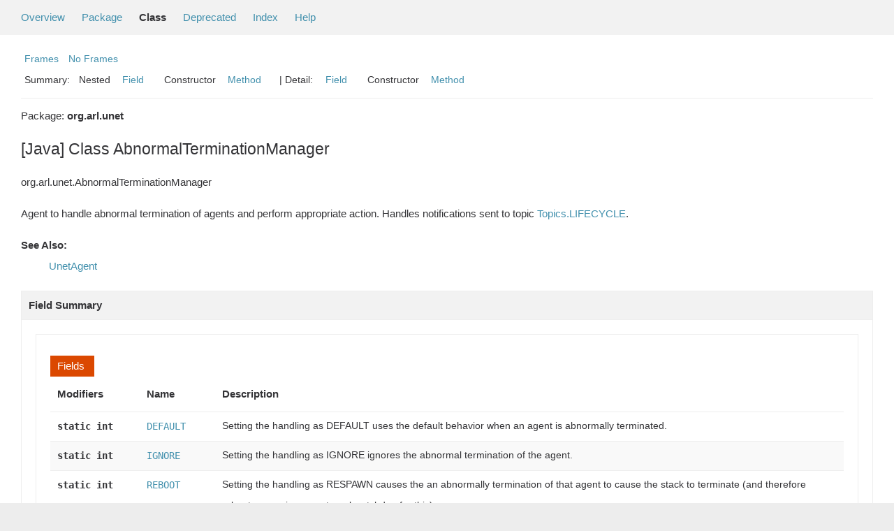

--- FILE ---
content_type: text/html; charset=utf-8
request_url: https://unetstack.net/javadoc/3.1/org/arl/unet/AbnormalTerminationManager.html
body_size: 4285
content:
<!--

     Licensed to the Apache Software Foundation (ASF) under one
     or more contributor license agreements.  See the NOTICE file
     distributed with this work for additional information
     regarding copyright ownership.  The ASF licenses this file
     to you under the Apache License, Version 2.0 (the
     "License"); you may not use this file except in compliance
     with the License.  You may obtain a copy of the License at

       http://www.apache.org/licenses/LICENSE-2.0

     Unless required by applicable law or agreed to in writing,
     software distributed under the License is distributed on an
     "AS IS" BASIS, WITHOUT WARRANTIES OR CONDITIONS OF ANY
     KIND, either express or implied.  See the License for the
     specific language governing permissions and limitations
     under the License.

-->
<!DOCTYPE HTML PUBLIC "-//W3C//DTD HTML 4.01 Transitional//EN" "http://www.w3.org/TR/html4/loose.dtd">
<!-- **************************************************************** -->
<!-- *  PLEASE KEEP COMPLICATED EXPRESSIONS OUT OF THESE TEMPLATES, * -->
<!-- *  i.e. only iterate & print data where possible. Thanks, Jez. * -->
<!-- **************************************************************** -->

<html>
<head>
    <!-- Generated by groovydoc -->
    <title>AbnormalTerminationManager (UnetStack 3.1.0 API)</title>
    
    <meta http-equiv="Content-Type" content="text/html; charset=UTF-8">
    <link href="../../../groovy.ico" type="image/x-icon" rel="shortcut icon">
    <link href="../../../groovy.ico" type="image/x-icon" rel="icon">
    <link rel="stylesheet" type="text/css" href="../../../stylesheet.css" title="Style">

<body class="center">
<script type="text/javascript"><!--
if (location.href.indexOf('is-external=true') == -1) {
    parent.document.title="AbnormalTerminationManager (UnetStack 3.1.0 API)";
}
//-->
</script>
<noscript>
    <div>JavaScript is disabled on your browser.</div>
</noscript>
<!-- ========= START OF TOP NAVBAR ======= -->
<div class="topNav"><a name="navbar_top">
    <!--   -->
</a><a href="#skip-navbar_top" title="Skip navigation links"></a><a name="navbar_top_firstrow">
    <!--   -->
</a>
    <ul class="navList" title="Navigation">
        <li><a href="../../../overview-summary.html">Overview</a></li>
        <li><a href="package-summary.html">Package</a></li>
        <li class="navBarCell1Rev">Class</li>
        <li><a href="../../../deprecated-list.html">Deprecated</a></li>
        <li><a href="../../../index-all.html">Index</a></li>
        <li><a href="../../../help-doc.html">Help</a></li>
    </ul>
</div>

<div class="subNav">
    <div>
        <ul class="navList">
            <li><a href="../../../index.html?org/arl/unet/AbnormalTerminationManager" target="_top">Frames</a></li>
            <li><a href="AbnormalTerminationManager.html" target="_top">No Frames</a></li>
        </ul>
    </div>
    <div>
        <ul class="subNavList">
            <li>Summary:&nbsp;</li>
            Nested&nbsp;&nbsp;&nbsp;<li><a href="#field_summary">Field</a></li>&nbsp;&nbsp;&nbsp;&nbsp;&nbsp;&nbsp;Constructor&nbsp;&nbsp;&nbsp;<li><a href="#method_summary">Method</a></li>&nbsp;&nbsp;&nbsp;
        </ul>
        <ul class="subNavList">
            <li>&nbsp;|&nbsp;Detail:&nbsp;</li>
            <li><a href="#field_detail">Field</a></li>&nbsp;&nbsp;&nbsp;&nbsp;&nbsp;&nbsp;Constructor&nbsp;&nbsp;&nbsp;<li><a href="#method_detail">Method</a></li>&nbsp;&nbsp;&nbsp;
        </ul>
    </div>
    <a name="skip-navbar_top">
        <!--   -->
    </a></div>
<!-- ========= END OF TOP NAVBAR ========= -->

<!-- ======== START OF CLASS DATA ======== -->
<div class="header">

    <div class="subTitle">Package: <strong>org.arl.unet</strong></div>

    <h2 title="[Java] Class AbnormalTerminationManager" class="title">[Java] Class AbnormalTerminationManager</h2>
</div>
<div class="contentContainer">
<ul class="inheritance">
<li><ul class="inheritance"></ul></li><li><ul class="inheritance"></ul></li><li><ul class="inheritance"></ul></li><li>org.arl.unet.AbnormalTerminationManager
</ul>
<div class="description">
    <ul class="blockList">
        <li class="blockList">



    <p> Agent to handle abnormal termination of agents and perform appropriate action.
 Handles notifications sent to topic <a href='../../../org/arl/unet/Topics.html#LIFECYCLE' title='Topics.LIFECYCLE'>Topics.LIFECYCLE</a>.
 <DL><DT><B>See Also:</B></DT><DD><a href='../../../org/arl/unet/UnetAgent.html' title='UnetAgent'>UnetAgent</a></DD></DL></p>

          </li>
    </ul>
</div>

<div class="summary">
    <ul class="blockList">
        <li class="blockList">
        <!-- =========== NESTED CLASS SUMMARY =========== -->
        

        <!-- =========== ENUM CONSTANT SUMMARY =========== -->
        
        <!-- =========== FIELD SUMMARY =========== -->
        
            <ul class="blockList">
                <li class="blockList"><a name="field_summary"><!--   --></a>
                    <h3>Field Summary</h3>
                    <ul class="blockList">
                    <table class="overviewSummary" border="0" cellpadding="3" cellspacing="0" summary="Enum constants summary table">
                        <caption><span>Fields</span><span class="tabEnd">&nbsp;</span></caption>
                        <tr>
                            <th class="colFirst" scope="col">Modifiers</th>
                            <th class="colLast" scope="col">Name</th>
                            <th class="colLast" scope="col">Description</th>
                        </tr>
                        
                        <tr class="altColor">
                            <td class="colFirst"><code><strong>static&nbsp;int</strong></code>&nbsp;</td>
                            <td class="colLast"><code><a href="#DEFAULT">DEFAULT</a></code></td>
                            <td class="colLast">Setting the handling as DEFAULT uses the default behavior when an agent
 is abnormally terminated.</td>
                        </tr>
                        
                        <tr class="rowColor">
                            <td class="colFirst"><code><strong>static&nbsp;int</strong></code>&nbsp;</td>
                            <td class="colLast"><code><a href="#IGNORE">IGNORE</a></code></td>
                            <td class="colLast">Setting the handling as IGNORE ignores the abnormal termination of the agent.</td>
                        </tr>
                        
                        <tr class="altColor">
                            <td class="colFirst"><code><strong>static&nbsp;int</strong></code>&nbsp;</td>
                            <td class="colLast"><code><a href="#REBOOT">REBOOT</a></code></td>
                            <td class="colLast">Setting the handling as RESPAWN causes the an abnormally termination of that agent
 to cause the stack to terminate (and therefore reboot, assuming an external
 watchdog for this).</td>
                        </tr>
                        
                        <tr class="rowColor">
                            <td class="colFirst"><code><strong>static&nbsp;int</strong></code>&nbsp;</td>
                            <td class="colLast"><code><a href="#RESPAWN">RESPAWN</a></code></td>
                            <td class="colLast">Setting the handling as RESPAWN causes the an agent that is abnormally terminated
 to be respawned.</td>
                        </tr>
                        
                        <tr class="altColor">
                            <td class="colFirst"><code><strong>static&nbsp;<a href='https://docs.oracle.com/javase/8/docs/api/java/lang/String.html' title='String'>String</a></strong></code>&nbsp;</td>
                            <td class="colLast"><code><a href="#description">description</a></code></td>
                            <td class="colLast"></td>
                        </tr>
                        
                        <tr class="rowColor">
                            <td class="colFirst"><code><strong>static&nbsp;<a href='https://docs.oracle.com/javase/8/docs/api/java/lang/String.html' title='String'>String</a></strong></code>&nbsp;</td>
                            <td class="colLast"><code><a href="#title">title</a></code></td>
                            <td class="colLast"></td>
                        </tr>
                        
                    </table>
                   </ul>
                </li>
                
                <li class="blockList"><a name="field_summary"><!--   --></a>
                    <ul class="blockList">
                    <table class="overviewSummary" border="0" cellpadding="3" cellspacing="0" summary="Inherited fields summary table">
                        <caption><span>Inherited fields</span><span class="tabEnd">&nbsp;</span></caption>
                        <tr>
                            <th class="colFirst" scope="col">Fields inherited from class</th>
                            <th class="colLast" scope="col">Fields</th>
                        </tr>
                                                <tr class="altColor">
                            <td class="colFirst"><strong><code>class <a href='../../../org/arl/unet/UnetAgent.html'>UnetAgent</a></code></strong></td>
                            <td class="colLast"><code><a href='../../../org/arl/unet/UnetAgent.html#timeout'>timeout</a></code></td>
                        </tr>

                    </table>
                    </ul>
                </li>
                
            </ul>
        

        <!-- =========== PROPERTY SUMMARY =========== -->
        

        <!-- =========== ELEMENT SUMMARY =========== -->
        

        

        
        <!-- ========== METHOD SUMMARY =========== -->
        <ul class="blockList">
            
            <li class="blockList"><a name="method_summary"><!--   --></a>
                    <h3>Methods Summary</h3>
                    <ul class="blockList">
                    <table class="overviewSummary" border="0" cellpadding="3" cellspacing="0" summary="Methods Summary table">
                        <caption><span>Methods</span><span class="tabEnd">&nbsp;</span></caption>
                        <tr>
                            <th class="colFirst" scope="col">Type Params</th>
                            <th class="colLast" scope="col">Return Type</th>
                            <th class="colLast" scope="col">Name and description</th>
                        </tr>
                        
                        <tr class="altColor">
                            <td class="colFirst"><code></code></td>
                            <td class="colLast"><code>protected&nbsp;void</code></td>
                            <td class="colLast"><code><strong><a href="#die(java.lang.Throwable)">die</a></strong>(<a href='https://docs.oracle.com/javase/8/docs/api/java/lang/Throwable.html' title='Throwable'>Throwable</a> ex)</code><br></td>
                        </tr>
                        
                        <tr class="rowColor">
                            <td class="colFirst"><code></code></td>
                            <td class="colLast"><code>void</code></td>
                            <td class="colLast"><code><strong><a href="#processMessage(org.arl.fjage.Message)">processMessage</a></strong>(<a href='https://org-arl.github.com/fjage/javadoc/org/arl/fjage/Message.html' title='Message'>Message</a> msg)</code><br></td>
                        </tr>
                        
                        <tr class="altColor">
                            <td class="colFirst"><code></code></td>
                            <td class="colLast"><code>void</code></td>
                            <td class="colLast"><code><strong><a href="#setDefaultTerminationHandling(int)">setDefaultTerminationHandling</a></strong>(int h)</code><br>Sets the default handling of abormally terminated agents. </td>
                        </tr>
                        
                        <tr class="rowColor">
                            <td class="colFirst"><code></code></td>
                            <td class="colLast"><code>void</code></td>
                            <td class="colLast"><code><strong><a href="#setRespawnDelay(int)">setRespawnDelay</a></strong>(int delay)</code><br>Sets the delay before an agent is respawned or a custom handler is invoked.</td>
                        </tr>
                        
                        <tr class="altColor">
                            <td class="colFirst"><code></code></td>
                            <td class="colLast"><code>void</code></td>
                            <td class="colLast"><code><strong><a href="#setTerminationHandling(java.lang.String, int)">setTerminationHandling</a></strong>(<a href='https://docs.oracle.com/javase/8/docs/api/java/lang/String.html' title='String'>String</a> aid, int h)</code><br>Sets how an agent abnormal termination should be handled. </td>
                        </tr>
                        
                        <tr class="rowColor">
                            <td class="colFirst"><code></code></td>
                            <td class="colLast"><code>void</code></td>
                            <td class="colLast"><code><strong><a href="#setTerminationHandling(java.lang.String, java.lang.Runnable)">setTerminationHandling</a></strong>(<a href='https://docs.oracle.com/javase/8/docs/api/java/lang/String.html' title='String'>String</a> aid, <a href='https://docs.oracle.com/javase/8/docs/api/java/lang/Runnable.html' title='Runnable'>Runnable</a> h)</code><br>Sets how an agent abnormal termination should be handled. </td>
                        </tr>
                        
                    </table>
                   </ul>
              </li>
            
            <li class="blockList"><a name="method_summary"><!--   --></a>
                    <h3>Inherited Methods Summary</h3>
                    <ul class="blockList">
                    <table class="overviewSummary" border="0" cellpadding="3" cellspacing="0" summary="Inherited Methods Summary table">
                        <caption><span>Inherited Methods</span><span class="tabEnd">&nbsp;</span></caption>
                        <tr>
                            <th class="colFirst" scope="col">Methods inherited from class</th>
                            <th class="colLast" scope="col">Name</th>
                        </tr>
                        
                        <tr class="altColor">
                            <td class="colFirst"><code>class <a href='../../../org/arl/unet/UnetAgent.html'>UnetAgent</a></code></td>
                            <td class="colLast"><code><a href='../../../org/arl/unet/UnetAgent.html#addCapability(org.arl.unet.Capability)'>addCapability</a>, <a href='../../../org/arl/unet/UnetAgent.html#allOf(java.lang.Class)'>allOf</a>, <a href='../../../org/arl/unet/UnetAgent.html#deregister(java.lang.String)'>deregister</a>, <a href='../../../org/arl/unet/UnetAgent.html#deregister(Enum<?>)'>deregister</a>, <a href='../../../org/arl/unet/UnetAgent.html#die(java.lang.Throwable)'>die</a>, <a href='../../../org/arl/unet/UnetAgent.html#get(org.arl.fjage.AgentID, org.arl.fjage.param.Parameter)'>get</a>, <a href='../../../org/arl/unet/UnetAgent.html#get(org.arl.fjage.AgentID, int, org.arl.fjage.param.Parameter)'>get</a>, <a href='../../../org/arl/unet/UnetAgent.html#getBuildInfo()'>getBuildInfo</a>, <a href='../../../org/arl/unet/UnetAgent.html#getLogLevel()'>getLogLevel</a>, <a href='../../../org/arl/unet/UnetAgent.html#getParam(org.arl.fjage.param.Parameter, int)'>getParam</a>, <a href='../../../org/arl/unet/UnetAgent.html#getParameterClasses()'>getParameterClasses</a>, <a href='../../../org/arl/unet/UnetAgent.html#getParameterClasses(int)'>getParameterClasses</a>, <a href='../../../org/arl/unet/UnetAgent.html#getParameterList()'>getParameterList</a>, <a href='../../../org/arl/unet/UnetAgent.html#getParameterList(int)'>getParameterList</a>, <a href='../../../org/arl/unet/UnetAgent.html#getServices()'>getServices</a>, <a href='../../../org/arl/unet/UnetAgent.html#getTitle()'>getTitle</a>, <a href='../../../org/arl/unet/UnetAgent.html#getVersion()'>getVersion</a>, <a href='../../../org/arl/unet/UnetAgent.html#init()'>init</a>, <a href='../../../org/arl/unet/UnetAgent.html#isReadOnly(org.arl.fjage.param.Parameter, int)'>isReadOnly</a>, <a href='../../../org/arl/unet/UnetAgent.html#longValue(java.lang.Object)'>longValue</a>, <a href='../../../org/arl/unet/UnetAgent.html#processMessage(org.arl.fjage.Message)'>processMessage</a>, <a href='../../../org/arl/unet/UnetAgent.html#processQuery(org.arl.fjage.Message)'>processQuery</a>, <a href='../../../org/arl/unet/UnetAgent.html#processRequest(org.arl.fjage.Message)'>processRequest</a>, <a href='../../../org/arl/unet/UnetAgent.html#register(java.lang.String)'>register</a>, <a href='../../../org/arl/unet/UnetAgent.html#register(Enum<?>)'>register</a>, <a href='../../../org/arl/unet/UnetAgent.html#set(org.arl.fjage.AgentID, org.arl.fjage.param.Parameter, java.lang.Object)'>set</a>, <a href='../../../org/arl/unet/UnetAgent.html#set(org.arl.fjage.AgentID, int, org.arl.fjage.param.Parameter, java.lang.Object)'>set</a>, <a href='../../../org/arl/unet/UnetAgent.html#setLogLevel(java.util.logging.Level)'>setLogLevel</a>, <a href='../../../org/arl/unet/UnetAgent.html#setParam(org.arl.fjage.param.Parameter, int, java.lang.Object)'>setParam</a>, <a href='../../../org/arl/unet/UnetAgent.html#setup()'>setup</a>, <a href='../../../org/arl/unet/UnetAgent.html#shutdown()'>shutdown</a>, <a href='../../../org/arl/unet/UnetAgent.html#startup()'>startup</a>, <a href='../../../org/arl/unet/UnetAgent.html#subscribeForService(java.lang.String)'>subscribeForService</a>, <a href='../../../org/arl/unet/UnetAgent.html#subscribeForService(Enum<?>)'>subscribeForService</a>, <a href='../../../org/arl/unet/UnetAgent.html#unsubscribeForService(java.lang.String)'>unsubscribeForService</a>, <a href='../../../org/arl/unet/UnetAgent.html#unsubscribeForService(Enum<?>)'>unsubscribeForService</a></code></td>
                        </tr>
                    </table>
                   </ul>
              </li>
                
        </ul>
        
    </li>
    </ul>
</div>

<div class="details">
    <ul class="blockList">
        <li class="blockList">
           

            
            <!-- =========== FIELD DETAIL =========== -->
            <ul class="blockList">
                <li class="blockList"><a name="field_detail">
                    <!--   -->
                </a>
                    <h3>Field Detail</h3>
                    
                        <a name="DEFAULT"><!-- --></a>
                        <ul class="blockListLast">
                            <li class="blockList">
                                <h4>public&nbsp;static&nbsp;final&nbsp;int <strong>DEFAULT</strong></h4>
                                <p> Setting the handling as DEFAULT uses the default behavior when an agent
 is abnormally terminated.
   </p>
                            </li>
                        </ul>
                    
                        <a name="IGNORE"><!-- --></a>
                        <ul class="blockListLast">
                            <li class="blockList">
                                <h4>public&nbsp;static&nbsp;final&nbsp;int <strong>IGNORE</strong></h4>
                                <p> Setting the handling as IGNORE ignores the abnormal termination of the agent.
   </p>
                            </li>
                        </ul>
                    
                        <a name="REBOOT"><!-- --></a>
                        <ul class="blockListLast">
                            <li class="blockList">
                                <h4>public&nbsp;static&nbsp;final&nbsp;int <strong>REBOOT</strong></h4>
                                <p> Setting the handling as RESPAWN causes the an abnormally termination of that agent
 to cause the stack to terminate (and therefore reboot, assuming an external
 watchdog for this).
   </p>
                            </li>
                        </ul>
                    
                        <a name="RESPAWN"><!-- --></a>
                        <ul class="blockListLast">
                            <li class="blockList">
                                <h4>public&nbsp;static&nbsp;final&nbsp;int <strong>RESPAWN</strong></h4>
                                <p> Setting the handling as RESPAWN causes the an agent that is abnormally terminated
 to be respawned.
   </p>
                            </li>
                        </ul>
                    
                        <a name="description"><!-- --></a>
                        <ul class="blockListLast">
                            <li class="blockList">
                                <h4>public&nbsp;static&nbsp;final&nbsp;<a href='https://docs.oracle.com/javase/8/docs/api/java/lang/String.html' title='String'>String</a> <strong>description</strong></h4>
                                <p></p>
                            </li>
                        </ul>
                    
                        <a name="title"><!-- --></a>
                        <ul class="blockListLast">
                            <li class="blockList">
                                <h4>public&nbsp;static&nbsp;final&nbsp;<a href='https://docs.oracle.com/javase/8/docs/api/java/lang/String.html' title='String'>String</a> <strong>title</strong></h4>
                                <p></p>
                            </li>
                        </ul>
                    
                </li>
            </ul>
            

            

            

            


            
            <!-- =========== METHOD DETAIL =========== -->
            <ul class="blockList">
                <li class="blockList"><a name="method_detail">
                    <!--   -->
                </a>
                    <h3>Method Detail</h3>
                    
                        <a name="die(java.lang.Throwable)"><!-- --></a>
                        <ul class="blockListLast">
                            <li class="blockList">
                                <h4>@<a href='https://docs.oracle.com/javase/8/docs/api/java/lang/Override.html' title='Override'>Override</a>
protected&nbsp;void <strong>die</strong>(<a href='https://docs.oracle.com/javase/8/docs/api/java/lang/Throwable.html' title='Throwable'>Throwable</a> ex)</h4>
                                <p></p>
                            </li>
                        </ul>
                    
                        <a name="processMessage(org.arl.fjage.Message)"><!-- --></a>
                        <ul class="blockListLast">
                            <li class="blockList">
                                <h4>@<a href='https://docs.oracle.com/javase/8/docs/api/java/lang/Override.html' title='Override'>Override</a>
public&nbsp;void <strong>processMessage</strong>(<a href='https://org-arl.github.com/fjage/javadoc/org/arl/fjage/Message.html' title='Message'>Message</a> msg)</h4>
                                <p></p>
                            </li>
                        </ul>
                    
                        <a name="setDefaultTerminationHandling(int)"><!-- --></a>
                        <ul class="blockListLast">
                            <li class="blockList">
                                <h4>public&nbsp;void <strong>setDefaultTerminationHandling</strong>(int h)</h4>
                                <p> Sets the default handling of abormally terminated agents. This may be
 set to AbnormalTerminationManager.IGNORE, AbnormalTerminationManager.RESPAWN
 or AbnormalTerminationManager.REBOOT.
   <DL><DT><B>Parameters:</B></DT><DD><code>h</code> -  how to handle an abnormal termination of unspecified agents</DD></DL></p>
                            </li>
                        </ul>
                    
                        <a name="setRespawnDelay(int)"><!-- --></a>
                        <ul class="blockListLast">
                            <li class="blockList">
                                <h4>public&nbsp;void <strong>setRespawnDelay</strong>(int delay)</h4>
                                <p> Sets the delay before an agent is respawned or a custom handler is invoked.
   <DL><DT><B>Parameters:</B></DT><DD><code>delay</code> -  delay in milliseconds</DD></DL></p>
                            </li>
                        </ul>
                    
                        <a name="setTerminationHandling(java.lang.String, int)"><!-- --></a>
                        <ul class="blockListLast">
                            <li class="blockList">
                                <h4>public&nbsp;void <strong>setTerminationHandling</strong>(<a href='https://docs.oracle.com/javase/8/docs/api/java/lang/String.html' title='String'>String</a> aid, int h)</h4>
                                <p> Sets how an agent abnormal termination should be handled. The handling may
 be set of AbnormalTerminationManager.DEFAULT, AbnormalTerminationManager.IGNORE,
 AbnormalTerminationManager.RESPAWN or AbnormalTerminationManager.REBOOT.
   <DL><DT><B>Parameters:</B></DT><DD><code>aid</code> -  agent name</DD><DD><code>h</code> -  how to handle the abnormal termination of the specified agent</DD></DL></p>
                            </li>
                        </ul>
                    
                        <a name="setTerminationHandling(java.lang.String, java.lang.Runnable)"><!-- --></a>
                        <ul class="blockListLast">
                            <li class="blockList">
                                <h4>public&nbsp;void <strong>setTerminationHandling</strong>(<a href='https://docs.oracle.com/javase/8/docs/api/java/lang/String.html' title='String'>String</a> aid, <a href='https://docs.oracle.com/javase/8/docs/api/java/lang/Runnable.html' title='Runnable'>Runnable</a> h)</h4>
                                <p> Sets how an agent abnormal termination should be handled. This method allows
 a custom handler to be specified.
   <DL><DT><B>Parameters:</B></DT><DD><code>aid</code> -  agent name</DD><DD><code>h</code> -  how to handle the abnormal termination of the specified agent</DD></DL></p>
                            </li>
                        </ul>
                    
                </li>
            </ul>
            
        </li>
    </ul>
</div>

<!-- ========= END OF CLASS DATA ========= -->
<!-- ======= START OF BOTTOM NAVBAR ====== -->
<div class="bottomNav"><a name="navbar_bottom">
    <!--   -->
</a><a href="#skip-navbar_bottom" title="Skip navigation links"></a><a name="navbar_bottom_firstrow">
    <!--   -->
</a>
    <ul class="navList" title="Navigation">
        <li><a href="../../../overview-summary.html">Overview</a></li>
        <li><a href="package-summary.html">Package</a></li>
        <li class="navBarCell1Rev">Class</li>
        <li><a href="../../../deprecated-list.html">Deprecated</a></li>
        <li><a href="../../../index-all.html">Index</a></li>
        <li><a href="../../../help-doc.html">Help</a></li>
    </ul>
</div>

<div class="subNav">
    <div>
        <ul class="navList">
            <li><a href="../../../index.html?org/arl/unet/AbnormalTerminationManager" target="_top">Frames</a></li>
            <li><a href="AbnormalTerminationManager.html" target="_top">No Frames</a></li>
        </ul>
    </div>
    <div>
        <ul class="subNavList">
            <li>Summary:&nbsp;</li>
            Nested&nbsp;&nbsp;&nbsp;<li><a href="#field_summary">Field</a></li>&nbsp;&nbsp;&nbsp;&nbsp;&nbsp;&nbsp;Constructor&nbsp;&nbsp;&nbsp;<li><a href="#method_summary">Method</a></li>&nbsp;&nbsp;&nbsp;
        </ul>
        <ul class="subNavList">
            <li>&nbsp;|&nbsp;Detail:&nbsp;</li>
            <li><a href="#field_detail">Field</a></li>&nbsp;&nbsp;&nbsp;&nbsp;&nbsp;&nbsp;Constructor&nbsp;&nbsp;&nbsp;<li><a href="#method_detail">Method</a></li>&nbsp;&nbsp;&nbsp;
        </ul>
    </div>
    <p>Copyright 2013-19, Acoustic Research Laboratory, National University of Singapore, and Subnero Pte Ltd<script>(function(i,s,o,g,r,a,m){i["GoogleAnalyticsObject"]=r;i[r]=i[r]||function(){(i[r].q=i[r].q||[]).push(arguments)},i[r].l=1*new Date();a=s.createElement(o),m=s.getElementsByTagName(o)[0];a.async=1;a.src=g;m.parentNode.insertBefore(a,m)})(window,document,"script","//www.google-analytics.com/analytics.js","ga");ga("create","UA-52885583-1","auto");ga("send","pageview");</script></p>
    <a name="skip-navbar_bottom">
        <!--   -->
    </a>
    </div>
</div>
<!-- ======== END OF BOTTOM NAVBAR ======= -->
<script defer src="https://static.cloudflareinsights.com/beacon.min.js/vcd15cbe7772f49c399c6a5babf22c1241717689176015" integrity="sha512-ZpsOmlRQV6y907TI0dKBHq9Md29nnaEIPlkf84rnaERnq6zvWvPUqr2ft8M1aS28oN72PdrCzSjY4U6VaAw1EQ==" data-cf-beacon='{"version":"2024.11.0","token":"1b7792a091ea4db988aff7fa70583c8e","r":1,"server_timing":{"name":{"cfCacheStatus":true,"cfEdge":true,"cfExtPri":true,"cfL4":true,"cfOrigin":true,"cfSpeedBrain":true},"location_startswith":null}}' crossorigin="anonymous"></script>
</body>
</html>
